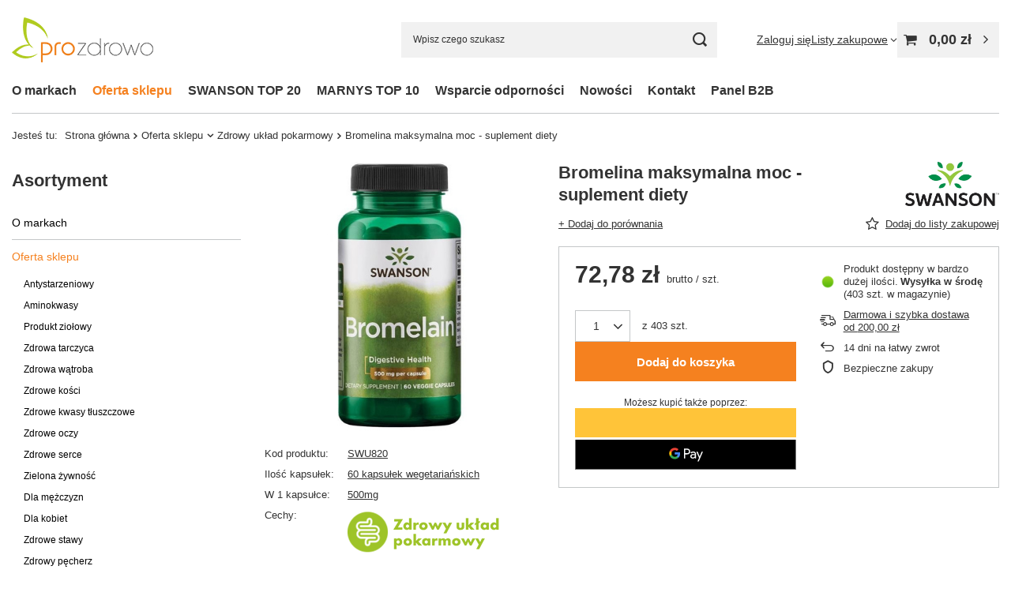

--- FILE ---
content_type: text/html; charset=utf-8
request_url: https://www.prozdrowo.pl/product-pol-120-Bromelina-maksymalna-moc-suplement-diety.html
body_size: 19810
content:
<!DOCTYPE html>
<html lang="pl" class="--freeShipping --vat --gross " ><head><link rel="preload" as="image" fetchpriority="high" href="/hpeciai/baf5f23b99eb03c713f20c9cba8b11c5/pol_pm_Bromelina-maksymalna-moc-suplement-diety-120_2.jpg"><meta name="viewport" content="initial-scale = 1.0, maximum-scale = 5.0, width=device-width, viewport-fit=cover"><meta http-equiv="Content-Type" content="text/html; charset=utf-8"><meta http-equiv="X-UA-Compatible" content="IE=edge"><title>prozdrowo.pl - Oficjalny dystrybutor marki Swanson</title><meta name="keywords" content=""><meta name="description" content="Prozdrowo  Sklep"><link rel="icon" href="/gfx/pol/favicon.ico"><meta name="theme-color" content="#f5811f"><meta name="msapplication-navbutton-color" content="#f5811f"><meta name="apple-mobile-web-app-status-bar-style" content="#f5811f"><link rel="stylesheet" type="text/css" href="/gfx/pol/projector_style.css.gzip?r=1751449117"><style>
							#photos_slider[data-skeleton] .photos__link:before {
								padding-top: calc(min((450/450 * 100%), 450px));
							}
							@media (min-width: 979px) {.photos__slider[data-skeleton] .photos__figure:not(.--nav):first-child .photos__link {
								max-height: 450px;
							}}
						</style><script>var app_shop={urls:{prefix:'data="/gfx/'.replace('data="', '')+'pol/',graphql:'/graphql/v1/'},vars:{meta:{viewportContent:'initial-scale = 1.0, maximum-scale = 5.0, width=device-width, viewport-fit=cover'},priceType:'gross',priceTypeVat:true,productDeliveryTimeAndAvailabilityWithBasket:false,geoipCountryCode:'US',fairShopLogo: { enabled: false, image: '/gfx/standards/safe_light.svg'},currency:{id:'PLN',symbol:'zł',country:'pl',format:'###,##0.00',beforeValue:false,space:true,decimalSeparator:',',groupingSeparator:' '},language:{id:'pol',symbol:'pl',name:'Polski'},omnibus:{enabled:true,rebateCodeActivate:false,hidePercentageDiscounts:false,},},txt:{priceTypeText:' brutto',},fn:{},fnrun:{},files:[],graphql:{}};const getCookieByName=(name)=>{const value=`; ${document.cookie}`;const parts = value.split(`; ${name}=`);if(parts.length === 2) return parts.pop().split(';').shift();return false;};if(getCookieByName('freeeshipping_clicked')){document.documentElement.classList.remove('--freeShipping');}if(getCookieByName('rabateCode_clicked')){document.documentElement.classList.remove('--rabateCode');}function hideClosedBars(){const closedBarsArray=JSON.parse(localStorage.getItem('closedBars'))||[];if(closedBarsArray.length){const styleElement=document.createElement('style');styleElement.textContent=`${closedBarsArray.map((el)=>`#${el}`).join(',')}{display:none !important;}`;document.head.appendChild(styleElement);}}hideClosedBars();</script><meta name="robots" content="index,follow"><meta name="rating" content="general"><meta name="Author" content="Prozdrowo  Sklep na bazie IdoSell (www.idosell.com/shop).">
<!-- Begin LoginOptions html -->

<style>
#client_new_social .service_item[data-name="service_Apple"]:before, 
#cookie_login_social_more .service_item[data-name="service_Apple"]:before,
.oscop_contact .oscop_login__service[data-service="Apple"]:before {
    display: block;
    height: 2.6rem;
    content: url('/gfx/standards/apple.svg?r=1743165583');
}
.oscop_contact .oscop_login__service[data-service="Apple"]:before {
    height: auto;
    transform: scale(0.8);
}
#client_new_social .service_item[data-name="service_Apple"]:has(img.service_icon):before,
#cookie_login_social_more .service_item[data-name="service_Apple"]:has(img.service_icon):before,
.oscop_contact .oscop_login__service[data-service="Apple"]:has(img.service_icon):before {
    display: none;
}
</style>

<!-- End LoginOptions html -->

<!-- Open Graph -->
<meta property="og:type" content="website"><meta property="og:url" content="https://www.prozdrowo.pl/product-pol-120-Bromelina-maksymalna-moc-suplement-diety.html
"><meta property="og:title" content="Bromelina maksymalna moc - suplement diety"><meta property="og:site_name" content="Prozdrowo  Sklep"><meta property="og:locale" content="pl_PL"><meta property="og:image" content="https://www.prozdrowo.pl/hpeciai/eadf09e6a3fe0b8f02a57913c5299378/pol_pl_Bromelina-maksymalna-moc-suplement-diety-120_2.jpg"><meta property="og:image:width" content="450"><meta property="og:image:height" content="450">
<!-- End Open Graph -->

<link rel="canonical" href="https://www.prozdrowo.pl/product-pol-120-Bromelina-maksymalna-moc-suplement-diety.html" />

                <!-- Global site tag (gtag.js) -->
                <script  async src="https://www.googletagmanager.com/gtag/js?id=G-31NCM93PSW"></script>
                <script >
                    window.dataLayer = window.dataLayer || [];
                    window.gtag = function gtag(){dataLayer.push(arguments);}
                    gtag('js', new Date());
                    
                    gtag('config', 'G-31NCM93PSW');

                </script>
                            <!-- Google Tag Manager -->
                    <script >(function(w,d,s,l,i){w[l]=w[l]||[];w[l].push({'gtm.start':
                    new Date().getTime(),event:'gtm.js'});var f=d.getElementsByTagName(s)[0],
                    j=d.createElement(s),dl=l!='dataLayer'?'&l='+l:'';j.async=true;j.src=
                    'https://www.googletagmanager.com/gtm.js?id='+i+dl;f.parentNode.insertBefore(j,f);
                    })(window,document,'script','dataLayer','GTM-54JJMKDR');</script>
            <!-- End Google Tag Manager -->                <script>
                if (window.ApplePaySession && window.ApplePaySession.canMakePayments()) {
                    var applePayAvailabilityExpires = new Date();
                    applePayAvailabilityExpires.setTime(applePayAvailabilityExpires.getTime() + 2592000000); //30 days
                    document.cookie = 'applePayAvailability=yes; expires=' + applePayAvailabilityExpires.toUTCString() + '; path=/;secure;'
                    var scriptAppleJs = document.createElement('script');
                    scriptAppleJs.src = "/ajax/js/apple.js?v=3";
                    if (document.readyState === "interactive" || document.readyState === "complete") {
                          document.body.append(scriptAppleJs);
                    } else {
                        document.addEventListener("DOMContentLoaded", () => {
                            document.body.append(scriptAppleJs);
                        });  
                    }
                } else {
                    document.cookie = 'applePayAvailability=no; path=/;secure;'
                }
                </script>
                                <script>
                var listenerFn = function(event) {
                    if (event.origin !== "https://payment.idosell.com")
                        return;
                    
                    var isString = (typeof event.data === 'string' || event.data instanceof String);
                    if (!isString) return;
                    try {
                        var eventData = JSON.parse(event.data);
                    } catch (e) {
                        return;
                    }
                    if (!eventData) { return; }                                            
                    if (eventData.isError) { return; }
                    if (eventData.action != 'isReadyToPay') {return; }
                    
                    if (eventData.result.result && eventData.result.paymentMethodPresent) {
                        var googlePayAvailabilityExpires = new Date();
                        googlePayAvailabilityExpires.setTime(googlePayAvailabilityExpires.getTime() + 2592000000); //30 days
                        document.cookie = 'googlePayAvailability=yes; expires=' + googlePayAvailabilityExpires.toUTCString() + '; path=/;secure;'
                    } else {
                        document.cookie = 'googlePayAvailability=no; path=/;secure;'
                    }                                            
                }     
                if (!window.isAdded)
                {                                        
                    if (window.oldListener != null) {
                         window.removeEventListener('message', window.oldListener);
                    }                        
                    window.addEventListener('message', listenerFn);
                    window.oldListener = listenerFn;                                      
                       
                    const iframe = document.createElement('iframe');
                    iframe.src = "https://payment.idosell.com/assets/html/checkGooglePayAvailability.html?origin=https%3A%2F%2Fwww.prozdrowo.pl";
                    iframe.style.display = 'none';                                            

                    if (document.readyState === "interactive" || document.readyState === "complete") {
                          if (!window.isAdded) {
                              window.isAdded = true;
                              document.body.append(iframe);
                          }
                    } else {
                        document.addEventListener("DOMContentLoaded", () => {
                            if (!window.isAdded) {
                              window.isAdded = true;
                              document.body.append(iframe);
                          }
                        });  
                    }  
                }
                </script>
                <script>
            var paypalScriptLoaded = null;
            var paypalScript = null;
            
            async function attachPaypalJs() {
                return new Promise((resolve, reject) => {
                    if (!paypalScript) {
                        paypalScript = document.createElement('script');
                        paypalScript.async = true;
                        paypalScript.setAttribute('data-namespace', "paypal_sdk");
                        paypalScript.setAttribute('data-partner-attribution-id', "IAIspzoo_Cart_PPCP");
                        paypalScript.addEventListener("load", () => {
                        paypalScriptLoaded = true;
                            resolve({status: true});
                        });
                        paypalScript.addEventListener("error", () => {
                            paypalScriptLoaded = true;
                            reject({status: false});
                         });
                        paypalScript.src = "https://www.paypal.com/sdk/js?client-id=AbxR9vIwE1hWdKtGu0gOkvPK2YRoyC9ulUhezbCUWnrjF8bjfwV-lfP2Rze7Bo8jiHIaC0KuaL64tlkD&components=buttons,funding-eligibility&currency=PLN&merchant-id=48FR8PZLYHYLU&locale=pl_PL";
                        if (document.readyState === "interactive" || document.readyState === "complete") {
                            document.body.append(paypalScript);
                        } else {
                            document.addEventListener("DOMContentLoaded", () => {
                                document.body.append(paypalScript);
                            });  
                        }                                              
                    } else {
                        if (paypalScriptLoaded) {
                            resolve({status: true});
                        } else {
                            paypalScript.addEventListener("load", () => {
                                paypalScriptLoaded = true;
                                resolve({status: true});                            
                            });
                            paypalScript.addEventListener("error", () => {
                                paypalScriptLoaded = true;
                                reject({status: false});
                            });
                        }
                    }
                });
            }
            </script>
                <script>
                attachPaypalJs().then(() => {
                    let paypalEligiblePayments = [];
                    let payPalAvailabilityExpires = new Date();
                    payPalAvailabilityExpires.setTime(payPalAvailabilityExpires.getTime() + 86400000); //1 day
                    if (typeof(paypal_sdk) != "undefined") {
                        for (x in paypal_sdk.FUNDING) {
                            var buttonTmp = paypal_sdk.Buttons({
                                fundingSource: x.toLowerCase()
                            });
                            if (buttonTmp.isEligible()) {
                                paypalEligiblePayments.push(x);
                            }
                        }
                    }
                    if (paypalEligiblePayments.length > 0) {
                        document.cookie = 'payPalAvailability_PLN=' + paypalEligiblePayments.join(",") + '; expires=' + payPalAvailabilityExpires.toUTCString() + '; path=/; secure';
                        document.cookie = 'paypalMerchant=48FR8PZLYHYLU; expires=' + payPalAvailabilityExpires.toUTCString() + '; path=/; secure';
                    } else {
                        document.cookie = 'payPalAvailability_PLN=-1; expires=' + payPalAvailabilityExpires.toUTCString() + '; path=/; secure';
                    }
                });
                </script><script src="/data/gzipFile/expressCheckout.js.gz"></script></head><body><div id="container" class="projector_page container max-width-1400"><header class=" commercial_banner"><script class="ajaxLoad">app_shop.vars.vat_registered="true";app_shop.vars.currency_format="###,##0.00";app_shop.vars.currency_before_value=false;app_shop.vars.currency_space=true;app_shop.vars.symbol="zł";app_shop.vars.id="PLN";app_shop.vars.baseurl="http://www.prozdrowo.pl/";app_shop.vars.sslurl="https://www.prozdrowo.pl/";app_shop.vars.curr_url="%2Fproduct-pol-120-Bromelina-maksymalna-moc-suplement-diety.html";var currency_decimal_separator=',';var currency_grouping_separator=' ';app_shop.vars.blacklist_extension=["exe","com","swf","js","php"];app_shop.vars.blacklist_mime=["application/javascript","application/octet-stream","message/http","text/javascript","application/x-deb","application/x-javascript","application/x-shockwave-flash","application/x-msdownload"];app_shop.urls.contact="/contact-pol.html";</script><div id="viewType" style="display:none"></div><div id="menu_skip" class="menu_skip"><a href="#layout" class="btn --outline --medium menu_skip__link --layout">Przejdź do zawartości strony</a><a href="#menu_categories" class="btn --outline --medium menu_skip__link --menu">Przejdź do kategorii</a></div><div id="logo" class="d-flex align-items-center" data-bg="/data/gfx/mask/pol/top_1_big.png"><a href="/" target="_self" aria-label="Logo sklepu"><img src="/data/gfx/mask/pol/logo_1_big.png" alt="SWANSON" width="182" height="60"></a></div><form action="https://www.prozdrowo.pl/search.php" method="get" id="menu_search" class="menu_search"><a href="#showSearchForm" class="menu_search__mobile" aria-label="Szukaj"></a><div class="menu_search__block"><div class="menu_search__item --input"><input class="menu_search__input" type="text" name="text" autocomplete="off" placeholder="Wpisz czego szukasz" aria-label="Wpisz czego szukasz"><button class="menu_search__submit" type="submit" aria-label="Szukaj"></button></div><div class="menu_search__item --results search_result"></div></div></form><div id="menu_top" class="menu_top"><div class="account_links"><a class="account_links__item" href="https://www.prozdrowo.pl/login.php"><span class="account_links__text --logged-out">Zaloguj się</span></a></div><div class="shopping_list_top" data-empty="true"><a href="https://www.prozdrowo.pl/pl/shoppinglist/" class="wishlist_link slt_link --empty" aria-label="Listy zakupowe"><span class="slt_link__text">Listy zakupowe</span></a><div class="slt_lists"><ul class="slt_lists__nav"><li class="slt_lists__nav_item" data-list_skeleton="true" data-list_id="true" data-shared="true"><a class="slt_lists__nav_link" data-list_href="true"><span class="slt_lists__nav_name" data-list_name="true"></span><span class="slt_lists__count" data-list_count="true">0</span></a></li><li class="slt_lists__nav_item --empty"><a class="slt_lists__nav_link --empty" href="https://www.prozdrowo.pl/pl/shoppinglist/"><span class="slt_lists__nav_name" data-list_name="true">Lista zakupowa</span><span class="slt_lists__count" data-list_count="true">0</span></a></li></ul></div></div><div id="menu_basket" class="topBasket --skeleton"><a href="/basketedit.php" class="topBasket__sub" aria-label="Wartość koszyka: 0,00 zł"><span class="badge badge-info" aria-hidden="true"></span><strong class="topBasket__price">0,00 zł</strong></a><div class="topBasket__details --products" style="display: none;"><div class="topBasket__block --labels"><label class="topBasket__item --name">Produkt</label><label class="topBasket__item --sum">Ilość</label><label class="topBasket__item --prices">Cena</label></div><div class="topBasket__block --products"></div><div class="topBasket__block --oneclick topBasket_oneclick" data-lang="pol"><div class="topBasket_oneclick__label"><span class="topBasket_oneclick__text --fast">Szybkie zakupy <strong>1-Click</strong></span><span class="topBasket_oneclick__text --registration"> (bez rejestracji)</span></div><div class="topBasket_oneclick__items"><span class="topBasket_oneclick__item --paypal" title="PayPal"><img class="topBasket_oneclick__icon" src="/panel/gfx/payment_forms/236.png" alt="PayPal"></span><span class="topBasket_oneclick__item --googlePay" title="Google Pay"><img class="topBasket_oneclick__icon" src="/panel/gfx/payment_forms/237.png" alt="Google Pay"></span></div></div></div><div class="topBasket__details --shipping" style="display: none;"><span class="topBasket__name">Koszt dostawy od</span><span id="shipppingCost"></span></div><script>
						app_shop.vars.cache_html = true;
					</script></div></div><nav id="menu_categories3" class="wide"><button type="button" class="navbar-toggler" aria-label="Menu"><i class="icon-reorder"></i></button><div class="navbar-collapse" id="menu_navbar3"><ul class="navbar-nav mx-md-n2"><li class="nav-item"><span class="nav-link-wrapper"><a  href="/O-naszych-markach-cabout-pol-30.html" target="_self" title="O markach" class="nav-link --l1" >O markach</a></span></li><li class="nav-item nav-open"><span class="nav-link-wrapper"><a  href="/pol_m_Oferta-sklepu-183.html" target="_self" title="Oferta sklepu" class="nav-link --l1 active" >Oferta sklepu</a><button class="nav-link-expand" type="button" aria-label="Oferta sklepu, Menu"></button></span><ul class="navbar-subnav"><li class="nav-header"><a href="#backLink" class="nav-header__backLink"><i class="icon-angle-left"></i></a><a  href="/pol_m_Oferta-sklepu-183.html" target="_self" title="Oferta sklepu" class="nav-link --l1 active" >Oferta sklepu</a></li><li class="nav-item empty"><a  href="/pol_m_Oferta-sklepu_Antystarzeniowy-198.html" target="_self" title="Antystarzeniowy" class="nav-link --l2" >Antystarzeniowy</a></li><li class="nav-item empty"><a  href="/pol_m_Oferta-sklepu_Aminokwasy-210.html" target="_self" title="Aminokwasy" class="nav-link --l2" >Aminokwasy</a></li><li class="nav-item empty"><a  href="/pol_m_Oferta-sklepu_Produkt-ziolowy-192.html" target="_self" title="Produkt ziołowy" class="nav-link --l2" >Produkt ziołowy</a></li><li class="nav-item empty"><a  href="/pol_m_Oferta-sklepu_Zdrowa-tarczyca-190.html" target="_self" title="Zdrowa tarczyca" class="nav-link --l2" >Zdrowa tarczyca</a></li><li class="nav-item empty"><a  href="/pol_m_Oferta-sklepu_Zdrowa-watroba-191.html" target="_self" title="Zdrowa wątroba" class="nav-link --l2" >Zdrowa wątroba</a></li><li class="nav-item empty"><a  href="/pol_m_Oferta-sklepu_Zdrowe-kosci-195.html" target="_self" title="Zdrowe kości" class="nav-link --l2" >Zdrowe kości</a></li><li class="nav-item empty"><a  href="/pol_m_Oferta-sklepu_Zdrowe-kwasy-tluszczowe-193.html" target="_self" title="Zdrowe kwasy tłuszczowe" class="nav-link --l2" >Zdrowe kwasy tłuszczowe</a></li><li class="nav-item empty"><a  href="/pol_m_Oferta-sklepu_Zdrowe-oczy-196.html" target="_self" title="Zdrowe oczy" class="nav-link --l2" >Zdrowe oczy</a></li><li class="nav-item empty"><a  href="/pol_m_Oferta-sklepu_Zdrowe-serce-197.html" target="_self" title="Zdrowe serce" class="nav-link --l2" >Zdrowe serce</a></li><li class="nav-item empty"><a  href="/pol_m_Oferta-sklepu_Zielona-zywnosc-194.html" target="_self" title="Zielona żywność" class="nav-link --l2" >Zielona żywność</a></li><li class="nav-item empty"><a  href="/pol_m_Oferta-sklepu_Dla-mezczyzn-199.html" target="_self" title="Dla mężczyzn" class="nav-link --l2" >Dla mężczyzn</a></li><li class="nav-item empty"><a  href="/pol_m_Oferta-sklepu_Dla-kobiet-200.html" target="_self" title="Dla kobiet" class="nav-link --l2" >Dla kobiet</a></li><li class="nav-item empty"><a  href="/pol_m_Oferta-sklepu_Zdrowe-stawy-201.html" target="_self" title="Zdrowe stawy" class="nav-link --l2" >Zdrowe stawy</a></li><li class="nav-item empty"><a  href="/pol_m_Oferta-sklepu_Zdrowy-pecherz-202.html" target="_self" title="Zdrowy pęcherz" class="nav-link --l2" >Zdrowy pęcherz</a></li><li class="nav-item empty"><a  href="/pol_m_Oferta-sklepu_Zdrowy-poziom-cukru-203.html" target="_self" title="Zdrowy poziom cukru" class="nav-link --l2" >Zdrowy poziom cukru</a></li><li class="nav-item empty"><a  href="/pol_m_Oferta-sklepu_Dobry-nastroj-204.html" target="_self" title="Dobry nastrój" class="nav-link --l2" >Dobry nastrój</a></li><li class="nav-item empty"><a  href="/pol_m_Oferta-sklepu_Energia-205.html" target="_self" title="Energia" class="nav-link --l2" >Energia</a></li><li class="nav-item empty"><a  href="/pol_m_Oferta-sklepu_Oczyszczanie-i-detoksyfikacja-206.html" target="_self" title="Oczyszczanie i detoksyfikacja" class="nav-link --l2" >Oczyszczanie i detoksyfikacja</a></li><li class="nav-item empty"><a  href="/pol_m_Oferta-sklepu_Witaminy-207.html" target="_self" title="Witaminy" class="nav-link --l2" >Witaminy</a></li><li class="nav-item empty"><a  href="/pol_m_Oferta-sklepu_Zdrowy-sen-208.html" target="_self" title="Zdrowy sen" class="nav-link --l2" >Zdrowy sen</a></li><li class="nav-item nav-open empty"><a  href="/pol_m_Oferta-sklepu_Zdrowy-uklad-pokarmowy-209.html" target="_self" title="Zdrowy układ pokarmowy" class="nav-link --l2 active" >Zdrowy układ pokarmowy</a></li><li class="nav-item empty"><a  href="/pol_m_Oferta-sklepu_Prozdrowotne-211.html" target="_self" title="Prozdrowotne" class="nav-link --l2" >Prozdrowotne</a></li><li class="nav-item empty"><a  href="/pol_m_Oferta-sklepu_Redukcja-masy-ciala-212.html" target="_self" title="Redukcja masy ciała" class="nav-link --l2" >Redukcja masy ciała</a></li><li class="nav-item empty"><a  href="/pol_m_Oferta-sklepu_Sprawnosc-seksualna-213.html" target="_self" title="Sprawność seksualna" class="nav-link --l2" >Sprawność seksualna</a></li><li class="nav-item empty"><a  href="/pol_m_Oferta-sklepu_Probiotyki-214.html" target="_self" title="Probiotyki" class="nav-link --l2" >Probiotyki</a></li><li class="nav-item empty"><a  href="/pol_m_Oferta-sklepu_Grzyby-215.html" target="_self" title="Grzyby" class="nav-link --l2" >Grzyby</a></li><li class="nav-item empty"><a  href="/pol_m_Oferta-sklepu_Mineraly-216.html" target="_self" title="Minerały" class="nav-link --l2" >Minerały</a></li><li class="nav-item empty"><a  href="/pol_m_Oferta-sklepu_Produkty-pszczele-217.html" target="_self" title="Produkty pszczele" class="nav-link --l2" >Produkty pszczele</a></li><li class="nav-item empty"><a  href="/pol_m_Oferta-sklepu_Wsparcie-odpornosci-218.html" target="_self" title="Wsparcie odporności" class="nav-link --l2" >Wsparcie odporności</a></li><li class="nav-item empty"><a  href="/pol_m_Oferta-sklepu_Wsparcie-pracy-mozgu-219.html" target="_self" title="Wsparcie pracy mózgu" class="nav-link --l2" >Wsparcie pracy mózgu</a></li><li class="nav-item empty"><a  href="/pol_m_Oferta-sklepu_Zdrowy-poziom-cholesterolu-220.html" target="_self" title="Zdrowy poziom cholesterolu" class="nav-link --l2" >Zdrowy poziom cholesterolu</a></li></ul></li><li class="nav-item"><span class="nav-link-wrapper"><a  href="/pol_m_SWANSON-TOP-20-222.html" target="_self" title="SWANSON TOP 20" class="nav-link --l1" >SWANSON TOP 20</a></span></li><li class="nav-item"><span class="nav-link-wrapper"><a  href="/pol_m_MARNYS-TOP-10-273.html" target="_self" title="MARNYS TOP 10" class="nav-link --l1" >MARNYS TOP 10</a></span></li><li class="nav-item"><span class="nav-link-wrapper"><a  href="/pol_m_Wsparcie-odpornosci-223.html" target="_self" title="Wsparcie odporności" class="nav-link --l1" >Wsparcie odporności</a></span></li><li class="nav-item"><span class="nav-link-wrapper"><a  href="/Nowosc-snewproducts-pol.html" target="_self" title="Nowości" class="nav-link --l1" >Nowości</a></span></li><li class="nav-item"><span class="nav-link-wrapper"><a  href="/contact.php" target="_self" title="Kontakt" class="nav-link --l1" >Kontakt</a></span></li><li class="nav-item"><span class="nav-link-wrapper"><a  href="https://swansonb2b.com.pl" target="_self" title="Panel B2B" class="nav-link --l1" >Panel B2B</a></span></li></ul></div></nav><div id="breadcrumbs" class="breadcrumbs"><div class="back_button"><button id="back_button"><i class="icon-angle-left"></i> Wstecz</button></div><nav class="list_wrapper" aria-label="Nawigacja okruszkowa"><ol><li><span>Jesteś tu:  </span></li><li class="bc-main"><span><a href="/">Strona główna</a></span></li><li class="category bc-item-1 --more"><a class="category" href="/pol_m_Oferta-sklepu-183.html">Oferta sklepu</a><ul class="breadcrumbs__sub"><li class="breadcrumbs__item"><a class="breadcrumbs__link --link" href="/pol_m_Oferta-sklepu_Antystarzeniowy-198.html">Antystarzeniowy</a></li><li class="breadcrumbs__item"><a class="breadcrumbs__link --link" href="/pol_m_Oferta-sklepu_Aminokwasy-210.html">Aminokwasy</a></li><li class="breadcrumbs__item"><a class="breadcrumbs__link --link" href="/pol_m_Oferta-sklepu_Produkt-ziolowy-192.html">Produkt ziołowy</a></li><li class="breadcrumbs__item"><a class="breadcrumbs__link --link" href="/pol_m_Oferta-sklepu_Zdrowa-tarczyca-190.html">Zdrowa tarczyca</a></li><li class="breadcrumbs__item"><a class="breadcrumbs__link --link" href="/pol_m_Oferta-sklepu_Zdrowa-watroba-191.html">Zdrowa wątroba</a></li><li class="breadcrumbs__item"><a class="breadcrumbs__link --link" href="/pol_m_Oferta-sklepu_Zdrowe-kosci-195.html">Zdrowe kości</a></li><li class="breadcrumbs__item"><a class="breadcrumbs__link --link" href="/pol_m_Oferta-sklepu_Zdrowe-kwasy-tluszczowe-193.html">Zdrowe kwasy tłuszczowe</a></li><li class="breadcrumbs__item"><a class="breadcrumbs__link --link" href="/pol_m_Oferta-sklepu_Zdrowe-oczy-196.html">Zdrowe oczy</a></li><li class="breadcrumbs__item"><a class="breadcrumbs__link --link" href="/pol_m_Oferta-sklepu_Zdrowe-serce-197.html">Zdrowe serce</a></li><li class="breadcrumbs__item"><a class="breadcrumbs__link --link" href="/pol_m_Oferta-sklepu_Zielona-zywnosc-194.html">Zielona żywność</a></li><li class="breadcrumbs__item"><a class="breadcrumbs__link --link" href="/pol_m_Oferta-sklepu_Dla-mezczyzn-199.html">Dla mężczyzn</a></li><li class="breadcrumbs__item"><a class="breadcrumbs__link --link" href="/pol_m_Oferta-sklepu_Dla-kobiet-200.html">Dla kobiet</a></li><li class="breadcrumbs__item"><a class="breadcrumbs__link --link" href="/pol_m_Oferta-sklepu_Zdrowe-stawy-201.html">Zdrowe stawy</a></li><li class="breadcrumbs__item"><a class="breadcrumbs__link --link" href="/pol_m_Oferta-sklepu_Zdrowy-pecherz-202.html">Zdrowy pęcherz</a></li><li class="breadcrumbs__item"><a class="breadcrumbs__link --link" href="/pol_m_Oferta-sklepu_Zdrowy-poziom-cukru-203.html">Zdrowy poziom cukru</a></li><li class="breadcrumbs__item"><a class="breadcrumbs__link --link" href="/pol_m_Oferta-sklepu_Dobry-nastroj-204.html">Dobry nastrój</a></li><li class="breadcrumbs__item"><a class="breadcrumbs__link --link" href="/pol_m_Oferta-sklepu_Energia-205.html">Energia</a></li><li class="breadcrumbs__item"><a class="breadcrumbs__link --link" href="/pol_m_Oferta-sklepu_Oczyszczanie-i-detoksyfikacja-206.html">Oczyszczanie i detoksyfikacja</a></li><li class="breadcrumbs__item"><a class="breadcrumbs__link --link" href="/pol_m_Oferta-sklepu_Witaminy-207.html">Witaminy</a></li><li class="breadcrumbs__item"><a class="breadcrumbs__link --link" href="/pol_m_Oferta-sklepu_Zdrowy-sen-208.html">Zdrowy sen</a></li><li class="breadcrumbs__item"><a class="breadcrumbs__link --link" href="/pol_m_Oferta-sklepu_Zdrowy-uklad-pokarmowy-209.html">Zdrowy układ pokarmowy</a></li><li class="breadcrumbs__item"><a class="breadcrumbs__link --link" href="/pol_m_Oferta-sklepu_Prozdrowotne-211.html">Prozdrowotne</a></li><li class="breadcrumbs__item"><a class="breadcrumbs__link --link" href="/pol_m_Oferta-sklepu_Redukcja-masy-ciala-212.html">Redukcja masy ciała</a></li><li class="breadcrumbs__item"><a class="breadcrumbs__link --link" href="/pol_m_Oferta-sklepu_Sprawnosc-seksualna-213.html">Sprawność seksualna</a></li><li class="breadcrumbs__item"><a class="breadcrumbs__link --link" href="/pol_m_Oferta-sklepu_Probiotyki-214.html">Probiotyki</a></li><li class="breadcrumbs__item"><a class="breadcrumbs__link --link" href="/pol_m_Oferta-sklepu_Grzyby-215.html">Grzyby</a></li><li class="breadcrumbs__item"><a class="breadcrumbs__link --link" href="/pol_m_Oferta-sklepu_Mineraly-216.html">Minerały</a></li><li class="breadcrumbs__item"><a class="breadcrumbs__link --link" href="/pol_m_Oferta-sklepu_Produkty-pszczele-217.html">Produkty pszczele</a></li><li class="breadcrumbs__item"><a class="breadcrumbs__link --link" href="/pol_m_Oferta-sklepu_Wsparcie-odpornosci-218.html">Wsparcie odporności</a></li><li class="breadcrumbs__item"><a class="breadcrumbs__link --link" href="/pol_m_Oferta-sklepu_Wsparcie-pracy-mozgu-219.html">Wsparcie pracy mózgu</a></li><li class="breadcrumbs__item"><a class="breadcrumbs__link --link" href="/pol_m_Oferta-sklepu_Zdrowy-poziom-cholesterolu-220.html">Zdrowy poziom cholesterolu</a></li></ul></li><li class="category bc-item-2 bc-active" aria-current="page"><a class="category" href="/pol_m_Oferta-sklepu_Zdrowy-uklad-pokarmowy-209.html">Zdrowy układ pokarmowy</a></li><li class="bc-active bc-product-name" aria-current="page"><span>Bromelina maksymalna moc - suplement diety</span></li></ol></nav></div></header><div id="layout" class="row clearfix"><aside class="col-md-3 col-xl-2"><section class="shopping_list_menu"><div class="shopping_list_menu__block --lists slm_lists" data-empty="true"><span class="slm_lists__label">Listy zakupowe</span><ul class="slm_lists__nav"><li class="slm_lists__nav_item" data-list_skeleton="true" data-list_id="true" data-shared="true"><a class="slm_lists__nav_link" data-list_href="true"><span class="slm_lists__nav_name" data-list_name="true"></span><span class="slm_lists__count" data-list_count="true">0</span></a></li><li class="slm_lists__nav_header"><span class="slm_lists__label">Listy zakupowe</span></li><li class="slm_lists__nav_item --empty"><a class="slm_lists__nav_link --empty" href="https://www.prozdrowo.pl/pl/shoppinglist/"><span class="slm_lists__nav_name" data-list_name="true">Lista zakupowa</span><span class="slm_lists__count" data-list_count="true">0</span></a></li></ul><a href="#manage" class="slm_lists__manage d-none align-items-center d-md-flex">Zarządzaj listami</a></div><div class="shopping_list_menu__block --bought slm_bought"><a class="slm_bought__link d-flex" href="https://www.prozdrowo.pl/products-bought.php">
				Lista dotychczas zamówionych produktów
			</a></div><div class="shopping_list_menu__block --info slm_info"><strong class="slm_info__label d-block mb-3">Jak działa lista zakupowa?</strong><ul class="slm_info__list"><li class="slm_info__list_item d-flex mb-3">
					Po zalogowaniu możesz umieścić i przechowywać na liście zakupowej dowolną liczbę produktów nieskończenie długo.
				</li><li class="slm_info__list_item d-flex mb-3">
					Dodanie produktu do listy zakupowej nie oznacza automatycznie jego rezerwacji.
				</li><li class="slm_info__list_item d-flex mb-3">
					Dla niezalogowanych klientów lista zakupowa przechowywana jest do momentu wygaśnięcia sesji (około 24h).
				</li></ul></div></section><div id="mobileCategories" class="mobileCategories"><div class="mobileCategories__item --menu"><button type="button" class="mobileCategories__link --active" data-ids="#menu_search,.shopping_list_menu,#menu_search,#menu_navbar,#menu_navbar3, #menu_blog">
                            Menu
                        </button></div><div class="mobileCategories__item --account"><button type="button" class="mobileCategories__link" data-ids="#menu_contact,#login_menu_block">
                            Konto
                        </button></div></div><div class="setMobileGrid" data-item="#menu_navbar"></div><div class="setMobileGrid" data-item="#menu_navbar3" data-ismenu1="true"></div><div class="setMobileGrid" data-item="#menu_blog"></div><div class="login_menu_block d-lg-none" id="login_menu_block"><a class="sign_in_link" href="/login.php" title=""><i class="icon-user"></i><span>Zaloguj się</span></a><a class="registration_link" href="/client-new.php?register" title=""><i class="icon-lock"></i><span>Zarejestruj się</span></a><a class="order_status_link" href="/order-open.php" title=""><i class="icon-globe"></i><span>Sprawdź status zamówienia</span></a></div><div class="setMobileGrid" data-item="#menu_contact"></div><div class="setMobileGrid" data-item="#menu_settings"></div><nav id="menu_categories" class="col-md-12 px-0" aria-label="Kategorie główne"><h2 class="big_label"><a href="/categories.php" title="Kliknij, by zobaczyć wszystkie kategorie">Asortyment</a></h2><button type="button" class="navbar-toggler" aria-label="Menu"><i class="icon-reorder"></i></button><div class="navbar-collapse" id="menu_navbar"><ul class="navbar-nav"><li class="nav-item"><a  href="/O-naszych-markach-cabout-pol-30.html" target="_self" title="O markach" class="nav-link" >O markach</a></li><li class="nav-item nav-open"><a  href="/pol_m_Oferta-sklepu-183.html" target="_self" title="Oferta sklepu" class="nav-link active" >Oferta sklepu</a><ul class="navbar-subnav"><li class="nav-header"><a href="#backLink" class="nav-header__backLink"><i class="icon-angle-left"></i></a><a  href="/pol_m_Oferta-sklepu-183.html" target="_self" title="Oferta sklepu" class="nav-link active" >Oferta sklepu</a></li><li class="nav-item"><a  href="/pol_m_Oferta-sklepu_Antystarzeniowy-198.html" target="_self" title="Antystarzeniowy" class="nav-link" >Antystarzeniowy</a></li><li class="nav-item"><a  href="/pol_m_Oferta-sklepu_Aminokwasy-210.html" target="_self" title="Aminokwasy" class="nav-link" >Aminokwasy</a></li><li class="nav-item"><a  href="/pol_m_Oferta-sklepu_Produkt-ziolowy-192.html" target="_self" title="Produkt ziołowy" class="nav-link" >Produkt ziołowy</a></li><li class="nav-item"><a  href="/pol_m_Oferta-sklepu_Zdrowa-tarczyca-190.html" target="_self" title="Zdrowa tarczyca" class="nav-link" >Zdrowa tarczyca</a></li><li class="nav-item"><a  href="/pol_m_Oferta-sklepu_Zdrowa-watroba-191.html" target="_self" title="Zdrowa wątroba" class="nav-link" >Zdrowa wątroba</a></li><li class="nav-item"><a  href="/pol_m_Oferta-sklepu_Zdrowe-kosci-195.html" target="_self" title="Zdrowe kości" class="nav-link" >Zdrowe kości</a></li><li class="nav-item"><a  href="/pol_m_Oferta-sklepu_Zdrowe-kwasy-tluszczowe-193.html" target="_self" title="Zdrowe kwasy tłuszczowe" class="nav-link" >Zdrowe kwasy tłuszczowe</a></li><li class="nav-item"><a  href="/pol_m_Oferta-sklepu_Zdrowe-oczy-196.html" target="_self" title="Zdrowe oczy" class="nav-link" >Zdrowe oczy</a></li><li class="nav-item"><a  href="/pol_m_Oferta-sklepu_Zdrowe-serce-197.html" target="_self" title="Zdrowe serce" class="nav-link" >Zdrowe serce</a></li><li class="nav-item"><a  href="/pol_m_Oferta-sklepu_Zielona-zywnosc-194.html" target="_self" title="Zielona żywność" class="nav-link" >Zielona żywność</a></li><li class="nav-item"><a  href="/pol_m_Oferta-sklepu_Dla-mezczyzn-199.html" target="_self" title="Dla mężczyzn" class="nav-link" >Dla mężczyzn</a></li><li class="nav-item"><a  href="/pol_m_Oferta-sklepu_Dla-kobiet-200.html" target="_self" title="Dla kobiet" class="nav-link" >Dla kobiet</a></li><li class="nav-item"><a  href="/pol_m_Oferta-sklepu_Zdrowe-stawy-201.html" target="_self" title="Zdrowe stawy" class="nav-link" >Zdrowe stawy</a></li><li class="nav-item"><a  href="/pol_m_Oferta-sklepu_Zdrowy-pecherz-202.html" target="_self" title="Zdrowy pęcherz" class="nav-link" >Zdrowy pęcherz</a></li><li class="nav-item"><a  href="/pol_m_Oferta-sklepu_Zdrowy-poziom-cukru-203.html" target="_self" title="Zdrowy poziom cukru" class="nav-link" >Zdrowy poziom cukru</a></li><li class="nav-item"><a  href="/pol_m_Oferta-sklepu_Dobry-nastroj-204.html" target="_self" title="Dobry nastrój" class="nav-link" >Dobry nastrój</a></li><li class="nav-item"><a  href="/pol_m_Oferta-sklepu_Energia-205.html" target="_self" title="Energia" class="nav-link" >Energia</a></li><li class="nav-item"><a  href="/pol_m_Oferta-sklepu_Oczyszczanie-i-detoksyfikacja-206.html" target="_self" title="Oczyszczanie i detoksyfikacja" class="nav-link" >Oczyszczanie i detoksyfikacja</a></li><li class="nav-item"><a  href="/pol_m_Oferta-sklepu_Witaminy-207.html" target="_self" title="Witaminy" class="nav-link" >Witaminy</a></li><li class="nav-item"><a  href="/pol_m_Oferta-sklepu_Zdrowy-sen-208.html" target="_self" title="Zdrowy sen" class="nav-link" >Zdrowy sen</a></li><li class="nav-item nav-open"><a  href="/pol_m_Oferta-sklepu_Zdrowy-uklad-pokarmowy-209.html" target="_self" title="Zdrowy układ pokarmowy" class="nav-link active" >Zdrowy układ pokarmowy</a></li><li class="nav-item"><a  href="/pol_m_Oferta-sklepu_Prozdrowotne-211.html" target="_self" title="Prozdrowotne" class="nav-link" >Prozdrowotne</a></li><li class="nav-item"><a  href="/pol_m_Oferta-sklepu_Redukcja-masy-ciala-212.html" target="_self" title="Redukcja masy ciała" class="nav-link" >Redukcja masy ciała</a></li><li class="nav-item"><a  href="/pol_m_Oferta-sklepu_Sprawnosc-seksualna-213.html" target="_self" title="Sprawność seksualna" class="nav-link" >Sprawność seksualna</a></li><li class="nav-item"><a  href="/pol_m_Oferta-sklepu_Probiotyki-214.html" target="_self" title="Probiotyki" class="nav-link" >Probiotyki</a></li><li class="nav-item"><a  href="/pol_m_Oferta-sklepu_Grzyby-215.html" target="_self" title="Grzyby" class="nav-link" >Grzyby</a></li><li class="nav-item"><a  href="/pol_m_Oferta-sklepu_Mineraly-216.html" target="_self" title="Minerały" class="nav-link" >Minerały</a></li><li class="nav-item"><a  href="/pol_m_Oferta-sklepu_Produkty-pszczele-217.html" target="_self" title="Produkty pszczele" class="nav-link" >Produkty pszczele</a></li><li class="nav-item"><a  href="/pol_m_Oferta-sklepu_Wsparcie-odpornosci-218.html" target="_self" title="Wsparcie odporności" class="nav-link" >Wsparcie odporności</a></li><li class="nav-item"><a  href="/pol_m_Oferta-sklepu_Wsparcie-pracy-mozgu-219.html" target="_self" title="Wsparcie pracy mózgu" class="nav-link" >Wsparcie pracy mózgu</a></li><li class="nav-item"><a  href="/pol_m_Oferta-sklepu_Zdrowy-poziom-cholesterolu-220.html" target="_self" title="Zdrowy poziom cholesterolu" class="nav-link" >Zdrowy poziom cholesterolu</a></li></ul></li><li class="nav-item"><a  href="/pol_m_SWANSON-TOP-20-222.html" target="_self" title="SWANSON TOP 20" class="nav-link" >SWANSON TOP 20</a></li><li class="nav-item"><a  href="/pol_m_MARNYS-TOP-10-273.html" target="_self" title="MARNYS TOP 10" class="nav-link" >MARNYS TOP 10</a></li><li class="nav-item"><a  href="/pol_m_Wsparcie-odpornosci-223.html" target="_self" title="Wsparcie odporności" class="nav-link" >Wsparcie odporności</a></li><li class="nav-item"><a  href="/Nowosc-snewproducts-pol.html" target="_self" title="Nowości" class="nav-link" >Nowości</a></li><li class="nav-item"><a  href="/contact.php" target="_self" title="Kontakt" class="nav-link" >Kontakt</a></li><li class="nav-item"><a  href="https://swansonb2b.com.pl" target="_self" title="Panel B2B" class="nav-link" >Panel B2B</a></li></ul></div></nav><section id="menu_hotspot_zone1" class="hotspot__wrapper d-none d-md-block" data-pagetype="independentZone" data-zone="1"><div class="hotspot d-none d-md-block skeleton --vertical"><span class="headline"></span><div class="products__wrapper"><div class="products"><div class="product"><span class="product__icon d-flex justify-content-center align-items-center"></span><span class="product__name"></span><div class="product__prices"></div></div><div class="product"><span class="product__icon d-flex justify-content-center align-items-center"></span><span class="product__name"></span><div class="product__prices"></div></div><div class="product"><span class="product__icon d-flex justify-content-center align-items-center"></span><span class="product__name"></span><div class="product__prices"></div></div><div class="product"><span class="product__icon d-flex justify-content-center align-items-center"></span><span class="product__name"></span><div class="product__prices"></div></div></div></div></div><template class="hotspot_wrapper"><div class="hotspot d-none d-md-block --vertical"><h3 class="hotspot__name headline__wrapper"></h3><div class="products__wrapper"><div class="products hotspot__products"></div></div></div></template><template class="hotspot_headline"><span class="headline"><span class="headline__name"></span></span></template><template class="hotspot_link_headline"><a class="headline" tabindex="0"><span class="headline__name"></span></a></template><template class="hotspot_product"><div class="product hotspot__product d-flex flex-column"><div class="product__yousave --hidden"><span class="product__yousave --label"></span><span class="product__yousave --value"></span></div><a class="product__icon d-flex justify-content-center align-items-center" tabindex="-1"><strong class="label_icons --hidden"></strong></a><div class="product__content_wrapper"><a class="product__name" tabindex="0"></a><div class="product__prices mb-auto"><strong class="price --normal --main"><span class="price__sub --hidden"></span><span class="price__range --min --hidden"></span><span class="price__sep --hidden"></span><span class="price__range --max --hidden"></span><span class="price_sellby"><span class="price_sellby__sep --hidden"></span><span class="price_sellby__sellby --hidden"></span><span class="price_sellby__unit --hidden"></span></span><span class="price --convert --hidden"></span></strong><span class="price --points --hidden"></span><a class="price --phone --hidden" href="/contact.php" tabindex="-1" title="Kliknij, by przejść do formularza kontaktu">
            Cena na telefon
          </a><span class="price --before-rebate --hidden"></span><span class="price --new-price new_price --hidden"></span><span class="price --omnibus omnibus_price --hidden"></span><span class="price --max --hidden"></span></div></div></div></template><template class="hotspot_opinion"><div class="product__opinion"><div class="opinions_element_confirmed --false"><strong class="opinions_element_confirmed_text">Opinia niepotwierdzona zakupem</strong></div><div class="product__opinion_client --hidden"></div><div class="note"><span><i class="icon-star"></i><i class="icon-star"></i><i class="icon-star"></i><i class="icon-star"></i><i class="icon-star"></i></span><small>
					Ocena: <small class="note_value"></small>/5
				</small></div><div class="product__opinion_content"></div></div></template></section><section id="menu_hotspot_zone2" class="hotspot__wrapper d-none d-md-block" data-pagetype="independentZone" data-zone="2"><div class="hotspot d-none d-md-block skeleton --vertical"><span class="headline"></span><div class="products__wrapper"><div class="products"><div class="product"><span class="product__icon d-flex justify-content-center align-items-center"></span><span class="product__name"></span><div class="product__prices"></div></div><div class="product"><span class="product__icon d-flex justify-content-center align-items-center"></span><span class="product__name"></span><div class="product__prices"></div></div><div class="product"><span class="product__icon d-flex justify-content-center align-items-center"></span><span class="product__name"></span><div class="product__prices"></div></div><div class="product"><span class="product__icon d-flex justify-content-center align-items-center"></span><span class="product__name"></span><div class="product__prices"></div></div></div></div></div><template class="hotspot_wrapper"><div class="hotspot d-none d-md-block --vertical"><h3 class="hotspot__name headline__wrapper"></h3><div class="products__wrapper"><div class="products hotspot__products"></div></div></div></template><template class="hotspot_headline"><span class="headline"><span class="headline__name"></span></span></template><template class="hotspot_link_headline"><a class="headline" tabindex="0"><span class="headline__name"></span></a></template><template class="hotspot_product"><div class="product hotspot__product d-flex flex-column"><div class="product__yousave --hidden"><span class="product__yousave --label"></span><span class="product__yousave --value"></span></div><a class="product__icon d-flex justify-content-center align-items-center" tabindex="-1"><strong class="label_icons --hidden"></strong></a><div class="product__content_wrapper"><a class="product__name" tabindex="0"></a><div class="product__prices mb-auto"><strong class="price --normal --main"><span class="price__sub --hidden"></span><span class="price__range --min --hidden"></span><span class="price__sep --hidden"></span><span class="price__range --max --hidden"></span><span class="price_sellby"><span class="price_sellby__sep --hidden"></span><span class="price_sellby__sellby --hidden"></span><span class="price_sellby__unit --hidden"></span></span><span class="price --convert --hidden"></span></strong><span class="price --points --hidden"></span><a class="price --phone --hidden" href="/contact.php" tabindex="-1" title="Kliknij, by przejść do formularza kontaktu">
            Cena na telefon
          </a><span class="price --before-rebate --hidden"></span><span class="price --new-price new_price --hidden"></span><span class="price --omnibus omnibus_price --hidden"></span><span class="price --max --hidden"></span></div></div></div></template><template class="hotspot_opinion"><div class="product__opinion"><div class="opinions_element_confirmed --false"><strong class="opinions_element_confirmed_text">Opinia niepotwierdzona zakupem</strong></div><div class="product__opinion_client --hidden"></div><div class="note"><span><i class="icon-star"></i><i class="icon-star"></i><i class="icon-star"></i><i class="icon-star"></i><i class="icon-star"></i></span><small>
					Ocena: <small class="note_value"></small>/5
				</small></div><div class="product__opinion_content"></div></div></template></section></aside><main id="content" class="col-xl-10 col-md-9 col-12"><div id="menu_compare_product" class="compare mb-2 pt-sm-3 pb-sm-3 mb-sm-3" style="display: none;"><div class="compare__label d-none d-sm-block">Dodane do porównania</div><div class="compare__sub"></div><div class="compare__buttons"><a class="compare__button btn --solid --secondary" href="https://www.prozdrowo.pl/product-compare.php" title="Porównaj wszystkie produkty" target="_blank"><span>Porównaj produkty </span><span class="d-sm-none">(0)</span></a><a class="compare__button --remove btn d-none d-sm-block" href="https://www.prozdrowo.pl/settings.php?comparers=remove&amp;product=###" title="Usuń wszystkie produkty">
                        Usuń produkty
                    </a></div><script>
                        var cache_html = true;
                    </script></div><section id="projector_photos" class="photos" data-thumbnails="false" data-thumbnails-count="4" data-thumbnails-horizontal="true" data-thumbnails-arrows="false" data-thumbnails-slider="false" data-thumbnails-enable="true" data-slider-fade-effect="true" data-slider-enable="true" data-slider-freemode="false" data-slider-centered="false"><div id="photos_slider" class="photos__slider swiper" data-skeleton="true" data-photos-count="1"><div class="photos___slider_wrapper swiper-wrapper"><figure class="photos__figure swiper-slide "><img class="photos__photo" width="450" height="450" src="/hpeciai/baf5f23b99eb03c713f20c9cba8b11c5/pol_pm_Bromelina-maksymalna-moc-suplement-diety-120_2.jpg" data-img_high_res="/hpeciai/eadf09e6a3fe0b8f02a57913c5299378/pol_pl_Bromelina-maksymalna-moc-suplement-diety-120_2.jpg" alt="Bromelina maksymalna moc - suplement diety"></figure></div><div class="galleryPagination"><div class="swiper-pagination"></div></div><div class="galleryNavigation"><div class="swiper-button-prev --rounded"><i class="icon-angle-left"></i></div><div class="swiper-button-next --rounded"><i class="icon-angle-right"></i></div></div></div></section><template id="GalleryModalTemplate"><div class="gallery_modal__wrapper" id="galleryModal"><div class="gallery_modal__header"><div class="gallery_modal__counter"></div><div class="gallery_modal__name">Bromelina maksymalna moc - suplement diety</div></div><div class="gallery_modal__sliders photos --gallery-modal"></div><div class="galleryNavigation"><div class="swiper-button-prev --rounded"><i class="icon-angle-left"></i></div><div class="swiper-button-next --rounded"><i class="icon-angle-right"></i></div></div></div></template><section id="projector_producttraits" class="traits d-none mb-4 d-md-block"><div class="traits__wrapper"><div class="traits__item mb-2" data-hide="false"><span class="traits__label mr-2">Kod produktu</span><span class="traits__values d-inline-flex flex-wrap"><a class="traits__value" href="/tra-pol-231-SWU820.html">SWU820</a></span></div><div class="traits__item mb-2" data-hide="false"><span class="traits__label mr-2">Ilość kapsułek</span><span class="traits__values d-inline-flex flex-wrap"><a class="traits__value" href="/tra-pol-93-60-kapsulek-wegetarianskich.html">60 kapsułek wegetariańskich</a></span></div><div class="traits__item mb-2" data-hide="false"><span class="traits__label mr-2">W 1 kapsułce</span><span class="traits__values d-inline-flex flex-wrap"><a class="traits__value" href="/tra-pol-101-500mg.html">500mg</a></span></div><div class="traits__item mb-2" data-hide="false"><span class="traits__label mr-2">Cechy</span><span class="traits__values d-inline-flex flex-wrap"><a class="traits__value --gfx" href="/tra-pol-80-Zdrowy-uklad-pokarmowy.html"><img class="traits__gfx b-lazy" src="/gfx/standards/loader.gif?r=1751448996" data-src="/data/lang/pol/traits/gfx/projector/80_1.png" alt="Zdrowy układ pokarmowy"></a></span></div></div></section><section id="projector_productname" class="product_name mb-4"><div class="product_name__block --name mb-2 d-sm-flex justify-content-sm-between mb-sm-3"><h1 class="product_name__name m-0">Bromelina maksymalna moc - suplement diety</h1><div class="product_name__firm_logo d-none d-sm-flex justify-content-sm-end align-items-sm-center ml-sm-2"><a class="firm_logo" href="/firm-pol-1142347122-Swanson-Health-Products.html"><img class="b-lazy" src="/gfx/standards/loader.gif?r=1751448996" data-src="/data/lang/pol/producers/gfx/projector/1142347122_1.jpg" title="Swanson Health Products" alt="Swanson Health Products"></a></div></div><div class="product_name__block --links"><div class="product_name__actions d-flex justify-content-between align-items-center mx-n1"><a class="product_name__action --compare --add px-1" href="https://www.prozdrowo.pl/settings.php?comparers=add&amp;product=120" title="Kliknij, aby dodać produkt do porównania"><span>+ Dodaj do porównania</span></a><a class="product_name__action --shopping-list px-1 d-flex align-items-center" href="#addToShoppingList" title="Kliknij, aby dodać produkt do listy zakupowej"><span>Dodaj do listy zakupowej</span></a></div></div></section><script class="ajaxLoad">
	cena_raty = 72.78;
	client_login = 'false';
	
	client_points = '';
	points_used = '';
	shop_currency = 'zł';
	trust_level = '0';

	window.product_config = {
		// Czy produkt jest kolekcją
		isCollection: false,
		isBundleOrConfigurator: false,
		// Czy produkt zawiera rabat ilościowy
		hasMultiPackRebate: false,
		// Flaga czy produkt ma ustawione ceny per rozmiar
		hasPricesPerSize: false,
		// Flaga czy włączone są subskrypcje
		hasSubscriptionsEnabled: false,
		// Typ subskrypcji
		subscriptionType: false,
	};

	window.product_data = [{
		// ID produktu
		id: 120,
		// Typ produktu
		type: "product_item",
		selected: true,
		// Wybrany rozmiar
		selected_size_list: ["uniw"],
	
		// Punkty - produkt
		for_points: false,
	
		// Ilośc punktów
		points: false,
		// Ilość otrzymanych punktów za zakup
		pointsReceive: false,
		// Jednostki
		unit: {
			name: "szt.",
			plural: "szt.",
			singular: "szt.",
			precision: "0",
			sellBy: 1,
		},
		// Waluta
		currency: "zł",
		// Domyślne ceny produktu
		base_price: {
			maxprice: "72.78",
			maxprice_formatted: "72,78 zł",
			maxprice_net: "67.39",
			maxprice_net_formatted: "67,39 zł",
			minprice: "72.78",
			minprice_formatted: "72,78 zł",
			minprice_net: "67.39",
			minprice_net_formatted: "67,39 zł",
			size_max_maxprice_net: "0.00",
			size_min_maxprice_net: "0.00",
			size_max_maxprice_net_formatted: "0,00 zł",
			size_min_maxprice_net_formatted: "0,00 zł",
			size_max_maxprice: "0.00",
			size_min_maxprice: "0.00",
			size_max_maxprice_formatted: "0,00 zł",
			size_min_maxprice_formatted: "0,00 zł",
			price_unit_sellby: "72.78",
			value: "72.78",
			price_formatted: "72,78 zł",
			price_net: "67.39",
			price_net_formatted: "67,39 zł",
			vat: "8",
			worth: "72.78",
			worth_net: "67.39",
			worth_formatted: "72,78 zł",
			worth_net_formatted: "67,39 zł",
			basket_enable: "y",
			special_offer: "false",
			rebate_code_active: "n",
			priceformula_error: "false",
			
		},
		// Zakresy ilości produktu
		order_quantity_range: {
			subscription_min_quantity: false,
			
		},
		// Rozmiary
		sizes: [
			{
				name: "uniwersalny",
				id: "uniw",
				product_id: 120,
				amount: 403,
				amount_mo: 0,
				amount_mw: 403,
				amount_mp: 0,
				selected: false,
				// Punkty - rozmiar
				for_points: false,
				phone_price: false,
				
				availability: {
					visible: true,
					description: "Produkt dostępny w bardzo dużej ilości",
					description_tel: "",
					status: "enable",
					icon: "/data/lang/pol/available_graph/graph_1_4.png",
					icon_tel: "",
					delivery_days_undefined: false,
				},
				
				price: {
					price: {
						gross: {
								value: 72.78,

								formatted: "72,78 zł"
							}
					},
					omnibusPrice: {
						gross: false
					},
					omnibusPriceDetails: {
						youSavePercent: null,

						omnibusPriceIsHigherThanSellingPrice:false,

						newPriceEffectiveUntil: {
							formatted: ''
						},
					},
					min: {
						gross: false
					},
					max: {
						gross: false
					},
					youSavePercent: null,
					beforeRebate: {
						gross: false
					},
					beforeRebateDetails: {
						youSavePercent: null
					},
					advancePrice: {
						gross: null
					},
					suggested: {
						gross: false
					},
					advance: {
						gross: false
					},
					rebateNumber:false
				},
				shippingTime: {
					shippingTime: {
						time: {
							days: 2,
							hours: 0,
							minutes: 0,
						},
						weekDay: 3,
						weekAmount: 0,
						today: false,
					},
					time: "2026-01-21 00:00",
					unknownTime: false,
					todayShipmentDeadline: false,
				}},
			
		],
		
		subscription: {
			rangeEnabled: false,
			min: {
				price: {
					gross: {
						value: "72.78",
					},
					net: {
						value: ""
					},
				},
				save: "",
				before: "72.78"
			},
			max: false,
		},
	}];
</script><form id="projector_form" class="projector_details is-validated " action="https://www.prozdrowo.pl/basketchange.php" method="post" data-product_id="120" data-type="product_item" data-bundle_configurator="false" data-price-type="gross" data-product-display-type="single-with-variants"><button form="projector_form" style="display:none;" type="submit"></button><input form="projector_form" id="projector_product_hidden" type="hidden" name="product" value="120"><input form="projector_form" id="projector_size_hidden" type="hidden" name="size" autocomplete="off" value="uniw"><input form="projector_form" id="projector_mode_hidden" type="hidden" name="mode" value="1"><div class="projector_details__wrapper --oneclick"><div id="projector_sizes_section" class="projector_sizes" data-onesize="true"><span class="projector_sizes__label">Rozmiar</span><div class="projector_sizes__sub"><a class="projector_sizes__item" data-product-id="120" data-size-type="onesize" href="/product-pol-120-Bromelina-maksymalna-moc-suplement-diety.html"><span class="projector_sizes__name" aria-label="Rozmiar produktu: uniwersalny">uniwersalny</span></a></div></div><div id="projector_prices_section" class="projector_prices "><div class="projector_prices__price_wrapper"><h2 class="projector_prices__price" id="projector_price_value" data-price="72.78"><span>72,78 zł</span></h2><div class="projector_prices__info"><span class="projector_prices__vat"><span class="price_vat"> brutto</span></span><span class="projector_prices__unit_sep">
							/
					</span><span class="projector_prices__unit_sellby" id="projector_price_unit_sellby">1</span><span class="projector_prices__unit" id="projector_price_unit">szt.</span></div></div><div class="projector_prices__lowest_price omnibus_price"><span class="omnibus_price__text">Najniższa cena z 30 dni przed obniżką: </span><del id="projector_omnibus_price_value" class="omnibus_price__value" data-price=""></del><span class="projector_prices__unit_sep">
				/
		</span><span class="projector_prices__unit_sellby" style="display:none">1</span><span class="projector_prices__unit">szt.</span><span class="projector_prices__percent" id="projector_omnibus_percent"></span></div><div class="projector_prices__maxprice_wrapper --active" id="projector_price_maxprice_wrapper"><span class="projector_prices__maxprice_label">Cena regularna: </span><del id="projector_price_maxprice" class="projector_prices__maxprice" data-price=""></del><span class="projector_prices__unit_sep">
				/
		</span><span class="projector_prices__unit_sellby" style="display:none">1</span><span class="projector_prices__unit">szt.</span><span class="projector_prices__percent" id="projector_maxprice_percent"></span></div><div class="projector_prices__srp_wrapper" id="projector_price_srp_wrapper"><span class="projector_prices__srp_label">Cena katalogowa:</span><span class="projector_prices__srp" id="projector_price_srp" data-price=""></span></div><div class="projector_prices__points" id="projector_points_wrapper"><div class="projector_prices__points_wrapper" id="projector_price_points_wrapper"><span id="projector_button_points_basket" class="projector_prices__points_buy" title="Zaloguj się, aby kupić ten produkt za punkty"><span class="projector_prices__points_price_text">Możesz kupić za </span><span class="projector_prices__points_price" id="projector_price_points" data-price=""><span class="projector_currency"> pkt.</span></span></span></div></div></div><div id="projector_buttons_section" class="projector_buy" data-buttons-variant="dropdown"><div class="projector_buy__number_wrapper"><div class="projector_buy__number_inputs"><select class="projector_buy__number f-select"><option value="1" selected>1</option><option value="2">2</option><option value="3">3</option><option value="4">4</option><option value="5">5</option><option data-more="true">
								więcej
							</option></select><div class="projector_buy__more"><input form="projector_form" class="projector_buy__more_input" type="number" name="number" id="projector_number" data-sellby="1" step="1" aria-label="Ilość produktów" data-prev="1" value="1"></div></div><div class="projector_buy__number_amounts d-none"><span class="number_description">z </span><span class="number_amount"></span><span class="number_unit"></span></div></div><button form="projector_form" class="projector_buy__button btn --solid --large" id="projector_button_basket" type="submit">
				Dodaj do koszyka
			</button><a class="projector_buy__shopping_list" href="#addToShoppingList" title="Kliknij, aby dodać produkt do listy zakupowej"></a></div><div id="projector_tell_availability_section" class="projector_tell_availability_section projector_tell_availability"><div class="projector_tell_availability__block --link"><a class="projector_tell_availability__link btn --solid --outline --solid --extrasmall tell_availability_link_handler" href="#tellAvailability">Powiadom mnie o dostępności produktu</a></div></div><template id="tell_availability_dialog_template"><form class="projector_tell_availability__block --dialog is-validated" id="tell_availability_dialog"><h6 class="headline"><span class="headline__name">Produkt wyprzedany</span></h6><div class="projector_tell_availability__info_top"><span>Otrzymasz od nas powiadomienie e-mail o ponownej dostępności produktu.</span></div><div class="projector_tell_availability__email f-group --small"><div class="f-feedback --required"><input type="text" class="f-control --validate" name="availability_email" data-graphql="email" required="required" id="tellAvailabilityEmail"><label class="f-label" for="tellAvailabilityEmail">Twój adres e-mail</label><span class="f-control-feedback"></span><div class="f-message"></div></div></div><div class="projector_tell_availability__button_wrapper"><button type="button" class="projector_tell_availability__button btn --solid --large">
				Powiadom o dostępności
			</button></div><div class="projector_tell_availability__info1"><span>Dane są przetwarzane zgodnie z </span><a href="/pol-privacy-and-cookie-notice.html">polityką prywatności</a><span>. Przesyłając je, akceptujesz jej postanowienia. </span></div><div class="projector_tell_availability__info2"><span>Powyższe dane nie są używane do przesyłania newsletterów lub innych reklam. Włączając powiadomienie zgadzasz się jedynie na wysłanie jednorazowo informacji o ponownej dostępności tego produktu. </span></div></form></template><div id="projector_oneclick_section" class="projector_oneclick_section"><express-checkout></express-checkout><div class="projector_oneclick__wrapper" data-normal="true"><div class="projector_oneclick__label">
				Możesz kupić także poprzez:
			</div><div class="projector_details__oneclick projector_oneclick" data-lang="pol" data-hide="false"><div class="projector_oneclick__items"><div data-id="paypal" class="projector_oneclick__item --paypal" title="Kliknij i kup bez potrzeby rejestracji z PayPal" id="oneclick_paypal" data-normal-purchase="true"></div><div data-id="googlePay" class="projector_oneclick__item --googlePay" title="Kliknij i kup bez potrzeby rejestracji z Google Pay" id="oneclick_googlePay" data-normal-purchase="true"></div></div></div></div></div><div id="projector_additional_section" class="projector_info"><div class="projector_info__item --status projector_status" id="projector_status"><span id="projector_status_gfx_wrapper" class="projector_status__gfx_wrapper projector_info__icon"><img id="projector_status_gfx" class="projector_status__gfx" src="/data/lang/pol/available_graph/graph_1_4.png" alt="Produkt dostępny w bardzo dużej ilości"></span><div id="projector_shipping_unknown" class="projector_status__unknown --hide"><span class="projector_status__unknown_text"><a href="/contact-pol.html" target="_blank">Skontaktuj się z obsługą sklepu</a>, aby oszacować czas przygotowania tego produktu do wysyłki.
				</span></div><div id="projector_status_wrapper" class="projector_status__wrapper"><div class="projector_status__description" id="projector_status_description">Produkt dostępny w bardzo dużej ilości</div><div id="projector_shipping_info" class="projector_status__info --hide"><strong class="projector_status__info_label --hide" id="projector_delivery_label">Wysyłka </strong><strong class="projector_status__info_days --hide" id="projector_delivery_days"></strong><span class="projector_status__info_amount --hide" id="projector_amount" data-status-pattern=" (%d w magazynie)"></span></div></div></div><div class="projector_info__item --shipping projector_shipping --active" id="projector_shipping_dialog"><span class="projector_shipping__icon projector_info__icon"></span><a class="projector_shipping__info projector_info__link" href="#shipping_info"><span class="projector_shipping__text">Darmowa i szybka dostawa</span><span class="projector_shipping__text_from"> od </span><span class="projector_shipping__price">200,00 zł</span></a></div><div class="projector_info__item --returns projector_returns" id="projector_returns"><span class="projector_returns__icon projector_info__icon"></span><span class="projector_returns__info projector_info__link"><span class="projector_returns__days">14</span> dni na łatwy zwrot</span></div><div class="projector_info__item --safe projector_safe" id="projector_safe"><span class="projector_safe__icon projector_info__icon"></span><span class="projector_safe__info projector_info__link">Bezpieczne zakupy</span></div><div class="projector_info__item --points projector_points_recive --inactive" id="projector_points_recive"><span class="projector_points_recive__icon projector_info__icon"></span><span class="projector_points_recive__info projector_info__link"><span class="projector_points_recive__text">Po zakupie otrzymasz </span><span class="projector_points_recive__value" id="projector_points_recive_points"> pkt.</span></span></div></div></div></form><script class="ajaxLoad">
	app_shop.vars.contact_link = "/contact-pol.html";
</script><div id="component_projector_cms" class="component_projector_cms cm section"><div class="n56196_main"><div class="n56196_sub"><div class="row">
  <div class="col-12 col-sm-6 d-flex align-items-center">
    <i class="icon-delivery"></i>
    <span>
      <span>Darmowa dostawa</span>
      <strong>już od 200 zł</strong>
    </span>
  </div>
  <div class="col-12 col-sm-6 d-flex align-items-center">
    <i class="icon-calendar-1"></i>
    <span>
      <span>Długie terminy</span>
      <strong>ważności</strong>
    </span>
  </div>
  <div class="col-12 col-sm-6 d-flex align-items-center">
    <i class="icon-undo-button"></i>
    <span>
      <span>Zwroty</span>
      <strong>do 14 dni</strong>
    </span>
  </div>
  <div class="col-12 col-sm-6 d-flex align-items-center">
    <i class="icon-original"></i>
    <span>
      <span>Tylko produkty</span>
      <strong>oryginalne</strong>
    </span>
  </div>
</div></div></div></div><section id="projector_longdescription" class="section longdescription cm" data-traits="true" data-dictionary="true"><table border="1">
<tbody>
<tr>
<td> </td>
<td style="text-align: center;">1 kapsułka</td>
</tr>
<tr>
<td>Bromelina (1200GDU w kapsułce)<br />(GDU - Gelatin Digesting Units / Jednostki trawienia żelatyny)</td>
<td style="text-align: center;">500mg</td>
</tr>
</tbody>
</table>
<p><strong><br />SKŁADNIKI:</strong> Bromelina, otoczka kapsułki: hydroksypropylometyloceluloza, maltodekstryna, substancja wypełniająca: mikrokrystaliczna celuloza, substancje przeciwzbrylające: sole magnezowe kwasów tłuszczowych i dwutlenek krzemu.<br /><br /><strong>ZALECANA PORCJA PRODUKTU DO SPOŻYCIA W CIĄGU DNIA:</strong> Jedna kapsułka dziennie przed posiłkiem. Nie przekraczać zalecanej porcji do spożycia w ciągu dnia. Produkt nie może być stosowany jako substytut (zamiennik) prawidłowo zróżnicowanej diety.<br /><br /><strong>PRZECHOWYWANIE:</strong> Przechowywać w temperaturze pokojowej, w sposób niedostępny dla małych dzieci. Produkt niewskazany dla kobiet w ciąży i karmiących.</p>
<p><strong>Informacja ze strony producenta:<br /></strong>Produkt przeznaczony tylko dla dorosłych. Przed zażyciem skonsultuj się z lekarzem jeśli przyjmujesz leki na receptę. Trzymać poza zasięgiem dzieci.</p></section><section id="projector_dictionary" class="section dictionary"><div class="dictionary__group --first --no-group"><div class="dictionary__param row mb-3" data-producer="true"><div class="dictionary__name col-6 d-flex flex-column align-items-end"><span class="dictionary__name_txt">Marka</span></div><div class="dictionary__values col-6"><div class="dictionary__value"><a class="dictionary__value_txt" href="/firm-pol-1142347122-Swanson-Health-Products.html" title="Kliknij, by zobaczyć wszystkie produkty tej marki">Swanson Health Products</a></div></div></div><div class="dictionary__param row mb-3" data-producer_code="true"><div class="dictionary__name col-6 d-flex flex-column align-items-end"><span class="dictionary__name_txt">Kod producenta</span></div><div class="dictionary__values col-6"><div class="dictionary__value"><span class="dictionary__value_txt"><span class="dictionary__producer_code --value">087614028200</span></span></div></div></div></div></section><section id="products_associated_zone1" class="hotspot__wrapper" data-pageType="projector" data-zone="1" data-products="120"><div class="hotspot --list skeleton"><span class="headline"></span><div class="products d-flex flex-wrap"><div class="product col-12 px-0 py-3 d-sm-flex align-items-sm-center py-sm-1"><span class="product__icon d-flex justify-content-center align-items-center p-1 m-0"></span><span class="product__name mb-1 mb-md-0"></span><div class="product__prices"></div></div><div class="product col-12 px-0 py-3 d-sm-flex align-items-sm-center py-sm-1"><span class="product__icon d-flex justify-content-center align-items-center p-1 m-0"></span><span class="product__name mb-1 mb-md-0"></span><div class="product__prices"></div></div><div class="product col-12 px-0 py-3 d-sm-flex align-items-sm-center py-sm-1"><span class="product__icon d-flex justify-content-center align-items-center p-1 m-0"></span><span class="product__name mb-1 mb-md-0"></span><div class="product__prices"></div></div><div class="product col-12 px-0 py-3 d-sm-flex align-items-sm-center py-sm-1"><span class="product__icon d-flex justify-content-center align-items-center p-1 m-0"></span><span class="product__name mb-1 mb-md-0"></span><div class="product__prices"></div></div></div></div><template class="hotspot_wrapper"><div class="hotspot --list"><h3 class="hotspot__name headline__wrapper"></h3><div class="products hotspot__products d-flex flex-wrap"></div></div></template><template class="hotspot_headline"><span class="headline"><span class="headline__name"></span></span></template><template class="hotspot_link_headline"><a class="headline" tabindex="0"><span class="headline__name"></span></a></template><template class="hotspot_product"><div class="product hotspot__product col-12 px-0 py-1 mb-1 mb-md-0 d-flex"><div class="product__yousave --hidden"><span class="product__yousave --label"></span><span class="product__yousave --value"></span></div><a class="product__icon d-flex justify-content-center align-items-center p-1 m-0" tabindex="-1"></a><div class="product__wrapper pl-2 d-flex flex-column flex-md-row align-items-md-center"><span class="product__name_wrapper"><strong class="label_icons --hidden"></strong><a class="product__name mb-1 mb-md-0" tabindex="0"></a></span><div class="product__prices d-md-flex flex-md-column align-items-md-end ml-md-auto"><div class="product__prices_sub flex-md-row align-items-md-center"><div class="product__price_wrapper"><strong class="price --normal --main"><span class="price__sub --hidden"></span><span class="price__range --min --hidden"></span><span class="price__sep --hidden"></span><span class="price__range --max --hidden"></span><span class="price_sellby"><span class="price_sellby__sep --hidden"></span><span class="price_sellby__sellby --hidden"></span><span class="price_sellby__unit --hidden"></span></span><span class="price --convert --hidden"></span></strong><span class="price --points --hidden"></span><a class="price --phone --hidden" href="/contact.php" tabindex="-1" title="Kliknij, by przejść do formularza kontaktu">
          				Cena na telefon
          			</a></div></div><span class="price --before-rebate --hidden"></span><span class="price --new-price new_price --hidden"></span><span class="price --omnibus omnibus_price --hidden"></span><span class="price --max --hidden"></span></div><a class="product__see d-none d-md-block" tabindex="-1">Zobacz</a></div></div></template></section><section id="products_associated_zone2" class="hotspot__wrapper" data-pageType="projector" data-zone="2" data-products="120"><div class="hotspot skeleton --slider_gallery"><span class="headline"></span><div class="products__wrapper"><div class="products"><div class="product"><span class="product__icon d-flex justify-content-center align-items-center"></span><span class="product__name"></span><div class="product__prices"></div></div><div class="product"><span class="product__icon d-flex justify-content-center align-items-center"></span><span class="product__name"></span><div class="product__prices"></div></div><div class="product"><span class="product__icon d-flex justify-content-center align-items-center"></span><span class="product__name"></span><div class="product__prices"></div></div><div class="product"><span class="product__icon d-flex justify-content-center align-items-center"></span><span class="product__name"></span><div class="product__prices"></div></div><div class="product"><span class="product__icon d-flex justify-content-center align-items-center"></span><span class="product__name"></span><div class="product__prices"></div></div><div class="product"><span class="product__icon d-flex justify-content-center align-items-center"></span><span class="product__name"></span><div class="product__prices"></div></div></div></div></div><template class="hotspot_wrapper"><div class="hotspot --slider_gallery"><h3 class="hotspot__name headline__wrapper"></h3><div class="swiper-navigation"><a href="" class="hotspot__arrow --prev"><span>Poprzedni z tej kategorii</span></a><a href="" class="hotspot__arrow --next"><span>Następny z tej kategorii</span></a></div><div class="products__wrapper swiper"><div class="products hotspot__products swiper-wrapper"></div></div><div class="swiper-pagination"></div></div></template><template class="hotspot_headline"><span class="headline"><span class="headline__name"></span></span></template><template class="hotspot_link_headline"><a class="headline" tabindex="0"><span class="headline__name"></span></a></template><template class="hotspot_product"><div class="product hotspot__product swiper-slide d-flex flex-column"><div class="product__yousave --hidden"><span class="product__yousave --label"></span><span class="product__yousave --value"></span></div><a class="product__icon d-flex justify-content-center align-items-center" tabindex="-1"><strong class="label_icons --hidden"></strong></a><div class="product__content_wrapper"><a class="product__name" tabindex="0"></a><div class="product__prices mb-auto"><strong class="price --normal --main"><span class="price__sub --hidden"></span><span class="price__range --min --hidden"></span><span class="price__sep --hidden"></span><span class="price__range --max --hidden"></span><span class="price_sellby"><span class="price_sellby__sep --hidden"></span><span class="price_sellby__sellby --hidden"></span><span class="price_sellby__unit --hidden"></span></span><span class="price --convert --hidden"></span></strong><span class="price --points --hidden"></span><a class="price --phone --hidden" href="/contact.php" tabindex="-1" title="Kliknij, by przejść do formularza kontaktu">
            Cena na telefon
          </a><span class="price --before-rebate --hidden"></span><span class="price --new-price new_price --hidden"></span><span class="price --omnibus omnibus_price --hidden"></span><span class="price --max --hidden"></span></div></div></div></template><div class="--slider"></div></section><section id="product_questions_list" class="section questions"><div class="questions__wrapper row align-items-start"><div class="questions__block --banner col-12"><div class="questions__banner"><strong class="questions__banner_item --label">Potrzebujesz pomocy? Masz pytania?</strong><span class="questions__banner_item --text">Zadaj pytanie a my odpowiemy niezwłocznie, najciekawsze pytania i odpowiedzi publikując dla innych.</span><div class="questions__banner_item --button"><a href="#product_askforproduct" class="btn --solid --medium questions__button">Zadaj pytanie</a></div></div></div></div></section><section id="product_askforproduct" class="askforproduct mb-5 col-12"><div class="askforproduct__label headline"><span class="askforproduct__label_txt headline__name">Zapytaj o produkt</span></div><form action="/settings.php" class="askforproduct__form row flex-column align-items-center" method="post" novalidate="novalidate"><div class="askforproduct__description col-12 col-sm-7 mb-4"><span class="askforproduct__description_txt">Jeżeli powyższy opis jest dla Ciebie niewystarczający, prześlij nam swoje pytanie odnośnie tego produktu. Postaramy się odpowiedzieć tak szybko jak tylko będzie to możliwe.
				</span><span class="askforproduct__privacy">Dane są przetwarzane zgodnie z <a href="/pol-privacy-and-cookie-notice.html">polityką prywatności</a>. Przesyłając je, akceptujesz jej postanowienia. </span></div><input type="hidden" name="question_product_id" value="120"><input type="hidden" name="question_action" value="add"><div class="askforproduct__inputs col-12 col-sm-7"><div class="f-group askforproduct__email"><div class="f-feedback askforproduct__feedback --email"><input id="askforproduct__email_input" type="email" class="f-control --validate" name="question_email" required="required" data-graphql="email" data-region="1143020003"><label for="askforproduct__email_input" class="f-label">
							E-mail
						</label><span class="f-control-feedback"></span></div></div><div class="f-group askforproduct__question"><div class="f-feedback askforproduct__feedback --question"><textarea id="askforproduct__question_input" rows="6" cols="52" type="question" class="f-control --validate" name="product_question" minlength="3" required="required"></textarea><label for="askforproduct__question_input" class="f-label">
							Pytanie
						</label><span class="f-control-feedback"></span></div></div></div><div class="askforproduct__submit  col-12 col-sm-7"><button class="btn --solid --medium px-5 mb-2 askforproduct__button">
					Wyślij
				</button></div></form></section><section id="opinions_section" class="section opinions"><div class="opinions-form"><div class="big_label">
							Napisz swoją opinię
						</div><form class="opinions-form__form" enctype="multipart/form-data" id="shop_opinion_form2" action="/settings.php" method="post"><input type="hidden" name="product" value="120"><div class="opinions-form__top"><div class="opinions-form__name">
							Twoja ocena:
						</div><div class="opinions-form__rating"><div class="opinions-form__notes"><a href="#" class="opinions__star --active" rel="1" title="1/5"><span><i class="icon-star"></i></span></a><a href="#" class="opinions__star --active" rel="2" title="2/5"><span><i class="icon-star"></i></span></a><a href="#" class="opinions__star --active" rel="3" title="3/5"><span><i class="icon-star"></i></span></a><a href="#" class="opinions__star --active" rel="4" title="4/5"><span><i class="icon-star"></i></span></a><a href="#" class="opinions__star --active" rel="5" title="5/5"><span><i class="icon-star"></i></span></a></div><strong class="opinions-form__rate">5/5</strong><input class="opinion_star_input" type="hidden" name="note" value="5"></div></div><div class="form-group"><div class="has-feedback"><textarea id="addopp" class="form-control" name="opinion" aria-label="Treść twojej opinii"></textarea><label for="opinion" class="control-label">
								Treść twojej opinii
							</label><span class="form-control-feedback"></span></div></div><div class="opinions-form__addphoto"><div class="opinions-form__addphoto_wrapper"><span class="opinions-form__addphoto_wrapper_text"><i class="icon-file-image"></i>  Dodaj własne zdjęcie produktu:
								</span><input class="opinions-form__addphoto_input" type="file" name="opinion_photo" aria-label="Dodaj własne zdjęcie produktu" data-max_filesize="10485760"></div></div><div class="form-group"><div class="has-feedback has-required"><input id="addopinion_name" class="form-control" type="text" name="addopinion_name" value="" required="required"><label for="addopinion_name" class="control-label">
									Twoje imię
								</label><span class="form-control-feedback"></span></div></div><div class="form-group"><div class="has-feedback has-required"><input id="addopinion_email" class="form-control" type="email" name="addopinion_email" value="" required="required"><label for="addopinion_email" class="control-label">
									Twój email
								</label><span class="form-control-feedback"></span></div></div><div class="opinions-form__button"><button type="submit" class="btn --solid --medium" title="Dodaj opinię">
									Wyślij opinię
								</button></div></form></div></section></main></div></div><footer class="max-width-1400"><nav id="footer_links" data-stretch-columns="true" aria-label="Menu z linkami w stopce"><ul id="menu_orders" class="footer_links"><li><a id="menu_orders_header" class="footer_tab__header footer_links_label" aria-controls="menu_orders_content" aria-expanded="true" href="https://www.prozdrowo.pl/client-orders.php" aria-label="Nagłówek stopki: Zamówienia">
					Zamówienia
				</a><ul id="menu_orders_content" class="footer_links_sub" aria-hidden="false" aria-labelledby="menu_orders_header"><li id="order_status" class="menu_orders_item"><a href="https://www.prozdrowo.pl/order-open.php" aria-label="Element stopki: Status zamówienia">
							Status zamówienia
						</a></li><li id="order_status2" class="menu_orders_item"><a href="https://www.prozdrowo.pl/order-open.php" aria-label="Element stopki: Śledzenie przesyłki">
							Śledzenie przesyłki
						</a></li><li id="order_rma" class="menu_orders_item"><a href="https://www.prozdrowo.pl/rma-open.php" aria-label="Element stopki: Chcę zareklamować produkt">
							Chcę zareklamować produkt
						</a></li><li id="order_returns" class="menu_orders_item"><a href="https://www.prozdrowo.pl/returns-open.php" aria-label="Element stopki: Chcę zwrócić produkt">
							Chcę zwrócić produkt
						</a></li><li id="order_exchange" class="menu_orders_item"><a href="/client-orders.php?display=returns&amp;exchange=true" aria-label="Element stopki: Chcę wymienić produkt">
							Chcę wymienić produkt
						</a></li><li id="order_contact" class="menu_orders_item"><a href="/contact-pol.html" aria-label="Element stopki: Kontakt">
							Kontakt
						</a></li></ul></li></ul><ul id="menu_account" class="footer_links"><li><a id="menu_account_header" class="footer_tab__header footer_links_label" aria-controls="menu_account_content" aria-expanded="false" href="https://www.prozdrowo.pl/login.php" aria-label="Nagłówek stopki: Konto">
					Konto
				</a><ul id="menu_account_content" class="footer_links_sub" aria-hidden="true" aria-labelledby="menu_account_header"><li id="account_register_retail" class="menu_account_item"><a href="https://www.prozdrowo.pl/client-new.php?register" aria-label="Element stopki: Zarejestruj się">
										Zarejestruj się
									</a></li><li id="account_basket" class="menu_account_item"><a href="https://www.prozdrowo.pl/basketedit.php" aria-label="Element stopki: Koszyk">
							Koszyk
						</a></li><li id="account_observed" class="menu_account_item"><a href="https://www.prozdrowo.pl/pl/shoppinglist/" aria-label="Element stopki: Listy zakupowe">
							Listy zakupowe
						</a></li><li id="account_boughts" class="menu_account_item"><a href="https://www.prozdrowo.pl/products-bought.php" aria-label="Element stopki: Lista zakupionych produktów">
							Lista zakupionych produktów
						</a></li><li id="account_history" class="menu_account_item"><a href="https://www.prozdrowo.pl/client-orders.php" aria-label="Element stopki: Historia transakcji">
							Historia transakcji
						</a></li><li id="account_rebates" class="menu_account_item"><a href="https://www.prozdrowo.pl/client-rebate.php" aria-label="Element stopki: Moje rabaty">
							Moje rabaty
						</a></li><li id="account_newsletter" class="menu_account_item"><a href="https://www.prozdrowo.pl/newsletter.php" aria-label="Element stopki: Newsletter">
							Newsletter
						</a></li></ul></li></ul><ul id="menu_regulations" class="footer_links"><li><a id="menu_regulations_header" class="footer_tab__header footer_links_label" aria-controls="menu_regulations_content" aria-expanded="false" href="#menu_regulations_content" aria-label="Nagłówek stopki: Regulaminy">
						Regulaminy
					</a><ul id="menu_regulations_content" class="footer_links_sub" aria-hidden="true" aria-labelledby="menu_regulations_header"><li class="menu_regulations_item"><a href="/O-naszych-markach-cabout-pol-30.html" aria-label="Element stopki: Informacje o sklepie">
									Informacje o sklepie
								</a></li><li class="menu_regulations_item"><a href="/pol-delivery.html" aria-label="Element stopki: Wysyłka">
									Wysyłka
								</a></li><li class="menu_regulations_item"><a href="/pol-payments.html" aria-label="Element stopki: Sposoby płatności i prowizje">
									Sposoby płatności i prowizje
								</a></li><li class="menu_regulations_item"><a href="/pol-terms.html" aria-label="Element stopki: Regulamin">
									Regulamin
								</a></li><li class="menu_regulations_item"><a href="/pol-privacy-and-cookie-notice.html" aria-label="Element stopki: Polityka prywatności">
									Polityka prywatności
								</a></li><li class="menu_regulations_item"><a href="/pol-returns-and_replacements.html" aria-label="Element stopki: Odstąpienie od umowy">
									Odstąpienie od umowy
								</a></li></ul></li></ul></nav><div id="menu_contact" class="container"><ul class="menu_contact__items"><li class="contact_type_header"><a href="https://www.prozdrowo.pl/contact-pol.html">

					Kontakt
				</a></li><li class="contact_type_phone"><a href="tel:668102685">668102685</a></li><li class="contact_type_mail"><a href="mailto:sklep@prozdrowo.pl">sklep@prozdrowo.pl</a></li><li class="contact_type_adress"><span class="shopshortname">Prozdrowo  Sklep<span>, </span></span><span class="adress_street">Południowa 33A<span>, </span></span><span class="adress_zipcode">71-001<span class="n55931_city"> Szczecin</span></span></li></ul></div><div class="footer_settings container"><div id="price_info" class="footer_settings__price_info price_info"><span class="price_info__text --type">
									W sklepie prezentujemy ceny brutto (z VAT).
								</span><span class="price_info__text --region">Stawki VAT dla konsumentów z kraju: <span class="price_info__region">Polska</span>. </span></div><div class="footer_settings__idosell idosell" id="idosell_logo"><a class="idosell__logo --link" target="_blank" href="https://www.idosell.com/pl/?utm_source=clientShopSite&amp;utm_medium=Label&amp;utm_campaign=PoweredByBadgeLink" title="Sklep internetowy IdoSell"><img class="idosell__img" src="/ajax/poweredby_IdoSell_Shop_black.svg?v=1" alt="Sklep internetowy IdoSell"></a></div></div><script>
		const instalmentData = {
			
			currency: 'zł',
			
			
					basketCost: parseFloat(0.00, 10),
				
					basketCostNet: parseFloat(0.00, 10),
				
			
			basketCount: parseInt(0, 10),
			
			
					price: parseFloat(72.78, 10),
					priceNet: parseFloat(67.39, 10),
				
		}
	</script><script type="application/ld+json">
		{
		"@context": "http://schema.org",
		"@type": "Organization",
		"url": "https://www.prozdrowo.pl/",
		"logo": "https://www.prozdrowo.pl/data/gfx/mask/pol/logo_1_big.png"
		}
		</script><script type="application/ld+json">
		{
			"@context": "http://schema.org",
			"@type": "BreadcrumbList",
			"itemListElement": [
			{
			"@type": "ListItem",
			"position": 1,
			"item": "https://www.prozdrowo.pl/pol_m_Oferta-sklepu-183.html",
			"name": "Oferta sklepu"
			}
		,
			{
			"@type": "ListItem",
			"position": 2,
			"item": "https://www.prozdrowo.pl/pol_m_Oferta-sklepu_Zdrowy-uklad-pokarmowy-209.html",
			"name": "Zdrowy układ pokarmowy"
			}
		]
		}
	</script><script type="application/ld+json">
		{
		"@context": "http://schema.org",
		"@type": "WebSite",
		
		"url": "https://www.prozdrowo.pl/",
		"potentialAction": {
		"@type": "SearchAction",
		"target": "https://www.prozdrowo.pl/search.php?text={search_term_string}",
		"query-input": "required name=search_term_string"
		}
		}
	</script><script type="application/ld+json">
		{
		"@context": "http://schema.org",
		"@type": "Product",
		
		"description": "",
		"name": "Bromelina maksymalna moc - suplement diety",
		"productID": "mpn:",
		"brand": {
			"@type": "Brand",
			"name": "Swanson Health Products"
		},
		"image": "https://www.prozdrowo.pl/hpeciai/eadf09e6a3fe0b8f02a57913c5299378/pol_pl_Bromelina-maksymalna-moc-suplement-diety-120_2.jpg"
		,
		"offers": [
			{
			"@type": "Offer",
			"availability": "http://schema.org/InStock",
			
					"price": "72.78",
          "priceCurrency": "PLN",
				
			"eligibleQuantity": {
			"value":  "1",
      
			"unitCode": "szt.",
			"@type": [
			"QuantitativeValue"
			]
			},
			"url": "https://www.prozdrowo.pl/product-pol-120-Bromelina-maksymalna-moc-suplement-diety.html"
			}
			
		]
		}

		</script><script>app_shop.vars.requestUri="%2Fproduct-pol-120-Bromelina-maksymalna-moc-suplement-diety.html";app_shop.vars.additionalAjax='/projector.php';</script><div class="sl_choose sl_dialog"><div class="sl_choose__wrapper sl_dialog__wrapper"><div class="sl_choose__item --top sl_dialog_close mb-2"><strong class="sl_choose__label">Zapisz na liście zakupowej</strong></div><div class="sl_choose__item --lists" data-empty="true"><div class="sl_choose__list f-group --radio m-0 d-md-flex align-items-md-center justify-content-md-between" data-list_skeleton="true" data-list_id="true" data-shared="true"><input type="radio" name="add" class="sl_choose__input f-control" id="slChooseRadioSelect" data-list_position="true"><label for="slChooseRadioSelect" class="sl_choose__group_label f-label py-4" data-list_position="true"><span class="sl_choose__sub d-flex align-items-center"><span class="sl_choose__name" data-list_name="true"></span><span class="sl_choose__count" data-list_count="true">0</span></span></label><button type="button" class="sl_choose__button --desktop btn --solid">Zapisz</button></div></div><div class="sl_choose__item --create sl_create mt-4"><a href="#new" class="sl_create__link  align-items-center">Stwórz nową listę zakupową</a><form class="sl_create__form align-items-center"><div class="sl_create__group f-group --small mb-0"><input type="text" class="sl_create__input f-control" required="required"><label class="sl_create__label f-label">Nazwa nowej listy</label></div><button type="submit" class="sl_create__button btn --solid ml-2 ml-md-3">Utwórz listę</button></form></div><div class="sl_choose__item --mobile mt-4 d-flex justify-content-center d-md-none"><button class="sl_choose__button --mobile btn --solid --large">Zapisz</button></div></div></div></footer><script src="/gfx/pol/projector_shop.js.gzip?r=1751449117"></script><script src="/gfx/pol/projector_photos_core.js.gzip?r=1751449117" type="module"></script><script src="/gfx/pol/envelope.js.gzip?r=1751449117"></script><script src="/gfx/pol/menu_suggested_shop_for_language.js.gzip?r=1751449117"></script><script src="/gfx/pol/menu_alert.js.gzip?r=1751449117"></script><script src="/gfx/pol/menu_compare.js.gzip?r=1751449117"></script><script src="/gfx/pol/menu_shoppinglist.js.gzip?r=1751449117"></script><script src="/gfx/pol/menu_additionalpayments.js.gzip?r=1751449117"></script><script src="/gfx/pol/hotspots_javascript.js.gzip?r=1751449117"></script><script src="/gfx/pol/hotspots_slider.js.gzip?r=1751449117"></script><script src="/gfx/pol/hotspots_add_to_basket.js.gzip?r=1751449117"></script><script src="/gfx/pol/projector_dictionary.js.gzip?r=1751449117"></script><script src="/gfx/pol/projector_projector_opinons_form.js.gzip?r=1751449117"></script><script src="/gfx/pol/projector_cms_sizes.js.gzip?r=1751449117"></script><script >gtag("event", "view_item", {"currency":"PLN","value":72.78,"items":[{"item_id":"120","item_name":"Bromelina maksymalna moc - suplement diety","item_brand":"Swanson Health Products","price":72.78,"quantity":1,"item_category":"Zdrowy Uk\u0142ad Trawienny"}],"send_to":"G-31NCM93PSW"});</script><script>
            window.Core = {};
            window.Core.basketChanged = function(newContent) {};</script><script>var inpostPayProperties={"isBinded":null}</script>            <!-- Google Tag Manager (noscript) -->
                <noscript><iframe src="https://www.googletagmanager.com/ns.html?id=GTM-54JJMKDR"
                height="0" width="0" style="display:none;visibility:hidden"></iframe></noscript>
            <!-- End Google Tag Manager (noscript) --><style>.grecaptcha-badge{position:static!important;transform:translateX(186px);transition:transform 0.3s!important;}.grecaptcha-badge:hover{transform:translateX(0);}</style><script>async function prepareRecaptcha(){var captchableElems=[];captchableElems.push(...document.getElementsByName("mailing_email"));captchableElems.push(...document.getElementsByName("question_email"));captchableElems.push(...document.getElementsByName("opinion"));captchableElems.push(...document.getElementsByName("opinionId"));captchableElems.push(...document.getElementsByName("availability_email"));captchableElems.push(...document.getElementsByName("from"));if(!captchableElems.length)return;window.iaiRecaptchaToken=window.iaiRecaptchaToken||await getRecaptchaToken("contact");captchableElems.forEach((el)=>{if(el.dataset.recaptchaApplied)return;el.dataset.recaptchaApplied=true;const recaptchaTokenElement=document.createElement("input");recaptchaTokenElement.name="iai-recaptcha-token";recaptchaTokenElement.value=window.iaiRecaptchaToken;recaptchaTokenElement.type="hidden";if(el.name==="opinionId"){el.after(recaptchaTokenElement);return;}
el.closest("form")?.append(recaptchaTokenElement);});}
document.addEventListener("focus",(e)=>{const{target}=e;if(!target.closest)return;if(!target.closest("input[name=mailing_email],input[name=question_email],textarea[name=opinion],input[name=availability_email],input[name=from]"))return;prepareRecaptcha();},true);let recaptchaApplied=false;document.querySelectorAll(".rate_opinion").forEach((el)=>{el.addEventListener("mouseover",()=>{if(!recaptchaApplied){prepareRecaptcha();recaptchaApplied=true;}});});function getRecaptchaToken(event){if(window.iaiRecaptchaToken)return window.iaiRecaptchaToken;if(window.iaiRecaptchaTokenPromise)return window.iaiRecaptchaTokenPromise;const captchaScript=document.createElement('script');captchaScript.src="https://www.google.com/recaptcha/api.js?render=explicit";document.head.appendChild(captchaScript);window.iaiRecaptchaTokenPromise=new Promise((resolve,reject)=>{captchaScript.onload=function(){grecaptcha.ready(async()=>{if(!document.getElementById("googleRecaptchaBadge")){const googleRecaptchaBadge=document.createElement("div");googleRecaptchaBadge.id="googleRecaptchaBadge";googleRecaptchaBadge.setAttribute("style","position: relative; overflow: hidden; float: right; padding: 5px 0px 5px 5px; z-index: 2; margin-top: -75px; clear: both;");document.body.appendChild(googleRecaptchaBadge);}
let clientId=grecaptcha.render('googleRecaptchaBadge',{'sitekey':'6LfY2KIUAAAAAHkCraLngqQvNxpJ31dsVuFsapft','badge':'bottomright','size':'invisible'});const response=await grecaptcha.execute(clientId,{action:event});window.iaiRecaptchaToken=response;setInterval(function(){resetCaptcha(clientId,event)},2*61*1000);resolve(response);})}});return window.iaiRecaptchaTokenPromise;}
function resetCaptcha(clientId,event){grecaptcha.ready(function(){grecaptcha.execute(clientId,{action:event}).then(function(token){window.iaiRecaptchaToken=token;let tokenDivs=document.getElementsByName("iai-recaptcha-token");tokenDivs.forEach((el)=>{el.value=token;});});});}</script><script>app_shop.runApp();</script><img src="https://client7131.idosell.com/checkup.php?c=9a6e2669ef4a4c0ee6418422aa6ed0c0" style="display:none" alt="pixel"></body></html>


--- FILE ---
content_type: text/html; charset=utf-8
request_url: https://www.prozdrowo.pl/ajax/projector.php?action=get&product=120&size=uniw&get=sizeprices,sizeavailability,sizedelivery
body_size: 372
content:
{"sizeprices":{"value":"72.78","price_formatted":"72,78 z\u0142","price_net":"67.39","price_net_formatted":"67,39 z\u0142","vat":"8","worth":"72.78","worth_net":"67.39","worth_formatted":"72,78 z\u0142","worth_net_formatted":"67,39 z\u0142","basket_enable":"y","special_offer":"false","rebate_code_active":"n","priceformula_error":"false"},"sizeavailability":{"delivery_days":"2","delivery_date":"2026-01-21","days":"1","sum":"403","visible":"y","status_description":"Produkt dost\u0119pny w bardzo du\u017cej ilo\u015bci","status_gfx":"\/data\/lang\/pol\/available_graph\/graph_1_4.png","status":"enable","minimum_stock_of_product":"2","shipping_time":{"days":"2","working_days":"2","hours":"0","minutes":"0","time":"2026-01-21 00:00","week_day":"3","week_amount":"0","today":"false"},"delay_time":{"days":"0","hours":"0","minutes":"0","time":"2026-01-19 11:24:31","week_day":"1","week_amount":"0","unknown_delivery_time":"false"}},"sizedelivery":{"undefined":"false","shipping":"9.00","shipping_formatted":"9,00 z\u0142","limitfree":"200.00","limitfree_formatted":"200,00 z\u0142","shipping_change":"9.00","shipping_change_formatted":"9,00 z\u0142","change_type":"up"}}